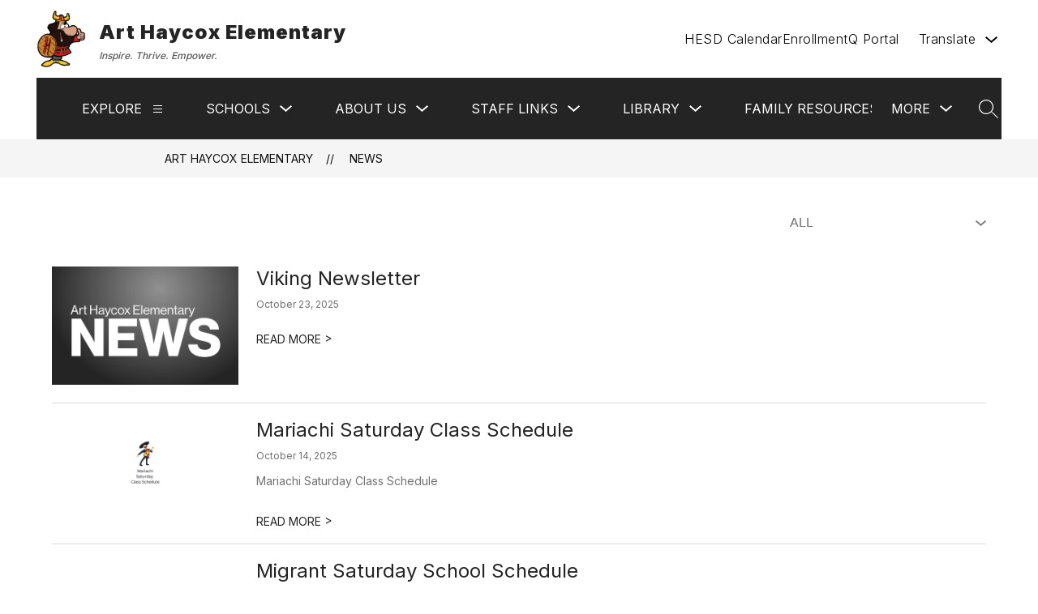

--- FILE ---
content_type: text/css
request_url: https://cmsv2-shared-assets.apptegy.net/Global/Components/custom-buttons/buttons-b3-v2-non-floating.css
body_size: 206
content:
/* ------------------------------------------ */
/* ------------- BUTTONS B3 v2 (Does NOT float over the Gallery) START--------------- */
/* ------------------------------------------ */
@media only screen and (min-width: 1280px) {
    #home #buttons-b3 {
        max-width: 95%;
        margin-left: auto;
        margin-right: auto;
    }

    #home #buttons-b3 .button {
        border-radius: 10px;
        position: relative;
        margin-left: 5px;
        margin-right: 5px;
        box-shadow: 4px 4px 21px 0px rgba(0, 0, 0, 0.25);
        margin-top: 20px;
        margin-bottom: 20px;
    }

    #home #buttons-b3 .button .button-title {
        font-size: 12px;
    }
}

@media only screen and (min-width: 1450px) and (max-width: 1920px) {
    #home #buttons-b3 {
        max-width: 85%;
    }

    #home #buttons-b3 .button .button-title {
        font-size: 13px;
    }
}

/* ------------------------------------------ */
/* ------------- BUTTONS B3 v2 (Does NOT float over the Gallery) END */
/* ------------------------------------------ */

--- FILE ---
content_type: text/css
request_url: https://cmsv2-shared-assets.apptegy.net/Schools/Hueneme-Elementary-SD-578/hueneme-style.css
body_size: 292
content:
/* START - Fix the overlapping issue on custom schools in Header v3 */
@media only screen and (min-width: 1024px) {
    #view-header .bar-nav-menu .bar-nav-menu-bar .bar-nav-menu--align-right #schools-menu-sm1 {
        left: 50%;
        transform: translateX(-50%);
        max-width: 100%;
        width: calc(100% - 90px);
        box-sizing: border-box;

        .wrapper {
            max-height: unset;
            width: 100%;

            &:has(.column:nth-child(2)) .column {
                width: 50%;
            }

            &:has(.column:nth-child(3)) .column {
                width: 33.33%;
            }

            &:has(.column:nth-child(4)) .column {
                width: 25%;
            }

            &:has(.column:nth-child(5)) .column {
                width: 20%;
            }

            .column {
                width: auto;
                box-sizing: border-box;
                min-width: 190px;

                li {
                    width: auto;
                    margin-bottom: 15px;

                    a {
                        line-height: 1.3;
                    }
                }

                .child-ul {
                    max-height: unset;
                }
            }
        }
    }
}

/* END - Fix the overlapping issue on custom schools in Header v3 */